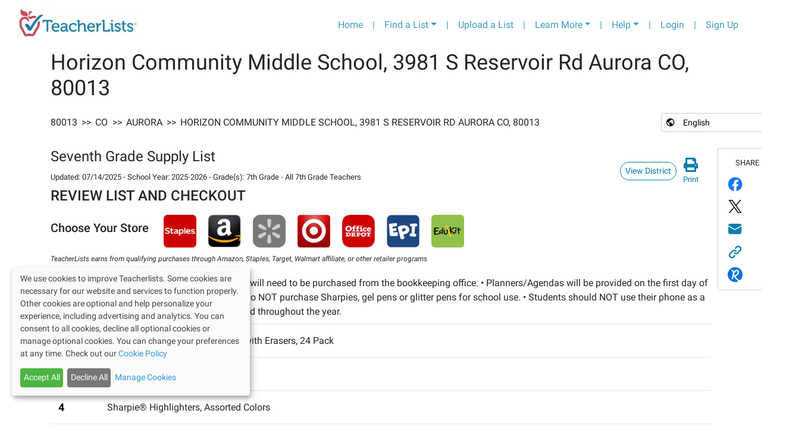

--- FILE ---
content_type: text/html; charset=utf-8
request_url: https://app.teacherlists.com/schools/10642-horizon-community-middle-school/2074788-seventh-grade-supply-list/all-7th-grade-teachers/supply-list
body_size: 14922
content:
<!DOCTYPE html><html lang="en"><head><link rel="preconnect" href="https://fonts.gstatic.com" crossorigin /><meta name="viewport" content="width=device-width"/><meta charSet="utf-8"/><meta name="google-site-verification" content="_LVZxo3Uj3p_tAeDdmvwM8WfA16P8wyY9iVH89j8PSE"/><style>svg:not(:root).svg-inline--fa {
  overflow: visible;
}

.svg-inline--fa {
  display: inline-block;
  font-size: inherit;
  height: 1em;
  overflow: visible;
  vertical-align: -0.125em;
}
.svg-inline--fa.fa-lg {
  vertical-align: -0.225em;
}
.svg-inline--fa.fa-w-1 {
  width: 0.0625em;
}
.svg-inline--fa.fa-w-2 {
  width: 0.125em;
}
.svg-inline--fa.fa-w-3 {
  width: 0.1875em;
}
.svg-inline--fa.fa-w-4 {
  width: 0.25em;
}
.svg-inline--fa.fa-w-5 {
  width: 0.3125em;
}
.svg-inline--fa.fa-w-6 {
  width: 0.375em;
}
.svg-inline--fa.fa-w-7 {
  width: 0.4375em;
}
.svg-inline--fa.fa-w-8 {
  width: 0.5em;
}
.svg-inline--fa.fa-w-9 {
  width: 0.5625em;
}
.svg-inline--fa.fa-w-10 {
  width: 0.625em;
}
.svg-inline--fa.fa-w-11 {
  width: 0.6875em;
}
.svg-inline--fa.fa-w-12 {
  width: 0.75em;
}
.svg-inline--fa.fa-w-13 {
  width: 0.8125em;
}
.svg-inline--fa.fa-w-14 {
  width: 0.875em;
}
.svg-inline--fa.fa-w-15 {
  width: 0.9375em;
}
.svg-inline--fa.fa-w-16 {
  width: 1em;
}
.svg-inline--fa.fa-w-17 {
  width: 1.0625em;
}
.svg-inline--fa.fa-w-18 {
  width: 1.125em;
}
.svg-inline--fa.fa-w-19 {
  width: 1.1875em;
}
.svg-inline--fa.fa-w-20 {
  width: 1.25em;
}
.svg-inline--fa.fa-pull-left {
  margin-right: 0.3em;
  width: auto;
}
.svg-inline--fa.fa-pull-right {
  margin-left: 0.3em;
  width: auto;
}
.svg-inline--fa.fa-border {
  height: 1.5em;
}
.svg-inline--fa.fa-li {
  width: 2em;
}
.svg-inline--fa.fa-fw {
  width: 1.25em;
}

.fa-layers svg.svg-inline--fa {
  bottom: 0;
  left: 0;
  margin: auto;
  position: absolute;
  right: 0;
  top: 0;
}

.fa-layers {
  display: inline-block;
  height: 1em;
  position: relative;
  text-align: center;
  vertical-align: -0.125em;
  width: 1em;
}
.fa-layers svg.svg-inline--fa {
  -webkit-transform-origin: center center;
          transform-origin: center center;
}

.fa-layers-counter, .fa-layers-text {
  display: inline-block;
  position: absolute;
  text-align: center;
}

.fa-layers-text {
  left: 50%;
  top: 50%;
  -webkit-transform: translate(-50%, -50%);
          transform: translate(-50%, -50%);
  -webkit-transform-origin: center center;
          transform-origin: center center;
}

.fa-layers-counter {
  background-color: #ff253a;
  border-radius: 1em;
  -webkit-box-sizing: border-box;
          box-sizing: border-box;
  color: #fff;
  height: 1.5em;
  line-height: 1;
  max-width: 5em;
  min-width: 1.5em;
  overflow: hidden;
  padding: 0.25em;
  right: 0;
  text-overflow: ellipsis;
  top: 0;
  -webkit-transform: scale(0.25);
          transform: scale(0.25);
  -webkit-transform-origin: top right;
          transform-origin: top right;
}

.fa-layers-bottom-right {
  bottom: 0;
  right: 0;
  top: auto;
  -webkit-transform: scale(0.25);
          transform: scale(0.25);
  -webkit-transform-origin: bottom right;
          transform-origin: bottom right;
}

.fa-layers-bottom-left {
  bottom: 0;
  left: 0;
  right: auto;
  top: auto;
  -webkit-transform: scale(0.25);
          transform: scale(0.25);
  -webkit-transform-origin: bottom left;
          transform-origin: bottom left;
}

.fa-layers-top-right {
  right: 0;
  top: 0;
  -webkit-transform: scale(0.25);
          transform: scale(0.25);
  -webkit-transform-origin: top right;
          transform-origin: top right;
}

.fa-layers-top-left {
  left: 0;
  right: auto;
  top: 0;
  -webkit-transform: scale(0.25);
          transform: scale(0.25);
  -webkit-transform-origin: top left;
          transform-origin: top left;
}

.fa-lg {
  font-size: 1.3333333333em;
  line-height: 0.75em;
  vertical-align: -0.0667em;
}

.fa-xs {
  font-size: 0.75em;
}

.fa-sm {
  font-size: 0.875em;
}

.fa-1x {
  font-size: 1em;
}

.fa-2x {
  font-size: 2em;
}

.fa-3x {
  font-size: 3em;
}

.fa-4x {
  font-size: 4em;
}

.fa-5x {
  font-size: 5em;
}

.fa-6x {
  font-size: 6em;
}

.fa-7x {
  font-size: 7em;
}

.fa-8x {
  font-size: 8em;
}

.fa-9x {
  font-size: 9em;
}

.fa-10x {
  font-size: 10em;
}

.fa-fw {
  text-align: center;
  width: 1.25em;
}

.fa-ul {
  list-style-type: none;
  margin-left: 2.5em;
  padding-left: 0;
}
.fa-ul &gt; li {
  position: relative;
}

.fa-li {
  left: -2em;
  position: absolute;
  text-align: center;
  width: 2em;
  line-height: inherit;
}

.fa-border {
  border: solid 0.08em #eee;
  border-radius: 0.1em;
  padding: 0.2em 0.25em 0.15em;
}

.fa-pull-left {
  float: left;
}

.fa-pull-right {
  float: right;
}

.fa.fa-pull-left,
.fas.fa-pull-left,
.far.fa-pull-left,
.fal.fa-pull-left,
.fab.fa-pull-left {
  margin-right: 0.3em;
}
.fa.fa-pull-right,
.fas.fa-pull-right,
.far.fa-pull-right,
.fal.fa-pull-right,
.fab.fa-pull-right {
  margin-left: 0.3em;
}

.fa-spin {
  -webkit-animation: fa-spin 2s infinite linear;
          animation: fa-spin 2s infinite linear;
}

.fa-pulse {
  -webkit-animation: fa-spin 1s infinite steps(8);
          animation: fa-spin 1s infinite steps(8);
}

@-webkit-keyframes fa-spin {
  0% {
    -webkit-transform: rotate(0deg);
            transform: rotate(0deg);
  }
  100% {
    -webkit-transform: rotate(360deg);
            transform: rotate(360deg);
  }
}

@keyframes fa-spin {
  0% {
    -webkit-transform: rotate(0deg);
            transform: rotate(0deg);
  }
  100% {
    -webkit-transform: rotate(360deg);
            transform: rotate(360deg);
  }
}
.fa-rotate-90 {
  -ms-filter: &quot;progid:DXImageTransform.Microsoft.BasicImage(rotation=1)&quot;;
  -webkit-transform: rotate(90deg);
          transform: rotate(90deg);
}

.fa-rotate-180 {
  -ms-filter: &quot;progid:DXImageTransform.Microsoft.BasicImage(rotation=2)&quot;;
  -webkit-transform: rotate(180deg);
          transform: rotate(180deg);
}

.fa-rotate-270 {
  -ms-filter: &quot;progid:DXImageTransform.Microsoft.BasicImage(rotation=3)&quot;;
  -webkit-transform: rotate(270deg);
          transform: rotate(270deg);
}

.fa-flip-horizontal {
  -ms-filter: &quot;progid:DXImageTransform.Microsoft.BasicImage(rotation=0, mirror=1)&quot;;
  -webkit-transform: scale(-1, 1);
          transform: scale(-1, 1);
}

.fa-flip-vertical {
  -ms-filter: &quot;progid:DXImageTransform.Microsoft.BasicImage(rotation=2, mirror=1)&quot;;
  -webkit-transform: scale(1, -1);
          transform: scale(1, -1);
}

.fa-flip-both, .fa-flip-horizontal.fa-flip-vertical {
  -ms-filter: &quot;progid:DXImageTransform.Microsoft.BasicImage(rotation=2, mirror=1)&quot;;
  -webkit-transform: scale(-1, -1);
          transform: scale(-1, -1);
}

:root .fa-rotate-90,
:root .fa-rotate-180,
:root .fa-rotate-270,
:root .fa-flip-horizontal,
:root .fa-flip-vertical,
:root .fa-flip-both {
  -webkit-filter: none;
          filter: none;
}

.fa-stack {
  display: inline-block;
  height: 2em;
  position: relative;
  width: 2.5em;
}

.fa-stack-1x,
.fa-stack-2x {
  bottom: 0;
  left: 0;
  margin: auto;
  position: absolute;
  right: 0;
  top: 0;
}

.svg-inline--fa.fa-stack-1x {
  height: 1em;
  width: 1.25em;
}
.svg-inline--fa.fa-stack-2x {
  height: 2em;
  width: 2.5em;
}

.fa-inverse {
  color: #fff;
}

.sr-only {
  border: 0;
  clip: rect(0, 0, 0, 0);
  height: 1px;
  margin: -1px;
  overflow: hidden;
  padding: 0;
  position: absolute;
  width: 1px;
}

.sr-only-focusable:active, .sr-only-focusable:focus {
  clip: auto;
  height: auto;
  margin: 0;
  overflow: visible;
  position: static;
  width: auto;
}

.svg-inline--fa .fa-primary {
  fill: var(--fa-primary-color, currentColor);
  opacity: 1;
  opacity: var(--fa-primary-opacity, 1);
}

.svg-inline--fa .fa-secondary {
  fill: var(--fa-secondary-color, currentColor);
  opacity: 0.4;
  opacity: var(--fa-secondary-opacity, 0.4);
}

.svg-inline--fa.fa-swap-opacity .fa-primary {
  opacity: 0.4;
  opacity: var(--fa-secondary-opacity, 0.4);
}

.svg-inline--fa.fa-swap-opacity .fa-secondary {
  opacity: 1;
  opacity: var(--fa-primary-opacity, 1);
}

.svg-inline--fa mask .fa-primary,
.svg-inline--fa mask .fa-secondary {
  fill: black;
}

.fad.fa-inverse {
  color: #fff;
}</style><link rel="preconnect" href="https://fonts.gstatic.com"/><link rel="stylesheet" data-href="https://fonts.googleapis.com/css2?family=Lato:wght@400;700&amp;display=swap" data-optimized-fonts="true"/><link rel="stylesheet" href="/css/roboto/v20/app/roboto.css"/><script>(function(w,d,s,l,i){w[l]=w[l]||[];w[l].push({'gtm.start':
                new Date().getTime(),event:'gtm.js'});var f=d.getElementsByTagName(s)[0],
                j=d.createElement(s),dl=l!='dataLayer'?'&l='+l:'';j.async=true;j.src=
                'https://www.googletagmanager.com/gtm.js?id='+i+dl;f.parentNode.insertBefore(j,f);
                })(window,document,'script','dataLayer','GTM-T4PK7SR');</script><script type="text/javascript" src="//cdn-4.convertexperiments.com/js/10041356-10041423.js"></script><link rel="preconnect" href="https://fonts.googleapis.com"/><link rel="preconnect" href="https://fonts.gstatic.com"/><link rel="stylesheet" data-href="https://fonts.googleapis.com/css2?family=Bree+Serif&amp;display=swap" data-optimized-fonts="true"/><title>Seventh Grade Supply List, 2025-2026 | Horizon Community Middle School, Aurora | TeacherLists</title><script type="application/ld+json">{"@context":"https://schema.org","@type":"Article","datePublished":"2019-07-16T23:55:26.000Z","author":{"@type":"Thing","name":"Official school supply lists from Horizon Community Middle School, Aurora, CO","url":"https://app.teacherlists.com/schools/10642-horizon-community-middle-school"},"mainEntityOfPage":{"@type":"ItemList","numberOfItems":22,"itemListElement":[{"@type":"ListItem","position":1,"item":{"name":"Paper Mate® #2 Woodcase Pencils with Erasers, 24 Pack"}},{"@type":"ListItem","position":2,"item":{"name":"Paper Mate® Pens, Blue or Black"}},{"@type":"ListItem","position":3,"item":{"name":"Sharpie® Highlighters, Assorted Colors"}},{"@type":"ListItem","position":4,"item":{"name":"Crayola® Colored Pencils, Box(es)"}},{"@type":"ListItem","position":5,"item":{"name":"Elmer's® Glue Stick"}},{"@type":"ListItem","position":6,"item":{"name":"Scissors"}},{"@type":"ListItem","position":7,"item":{"name":"Crayola® Washable Markers, Box(es)"}},{"@type":"ListItem","position":8,"item":{"name":"Package(s) of Post-it® Notes, 3\" x 3\""}},{"@type":"ListItem","position":9,"item":{"name":"Ruler 12\" Standard/Metric"}},{"@type":"ListItem","position":10,"item":{"name":"Protractor"}},{"@type":"ListItem","position":11,"item":{"name":"3\" 3-Ring Binder"}},{"@type":"ListItem","position":12,"item":{"name":"Tab Page Dividers, 10 Pack"}},{"@type":"ListItem","position":13,"item":{"name":"Package(s) of Five Star® Reinforced Filler Paper, Wide Ruled, 3 Hole Punched, w/ FREE Study App"}},{"@type":"ListItem","position":14,"item":{"name":"Mead® Five Star® Pocket Folders"}},{"@type":"ListItem","position":15,"item":{"name":"Mead® Five Star® Spiral Notebook, Wide Ruled, 1 Subject, w/ FREE Study App"}},{"@type":"ListItem","position":16,"item":{"name":"Mead® Five Star® Spiral Notebook, Wide Ruled, 3 Subjects, w/ FREE Study App"}},{"@type":"ListItem","position":17,"item":{"name":"Mead® Five Star® Composition Notebook, Wide Ruled, w/ FREE Study App"}},{"@type":"ListItem","position":18,"item":{"name":"Pencil Bag/Pouch"}},{"@type":"ListItem","position":19,"item":{"name":"Box(es) of Kleenex® Brand Facial Tissues"}},{"@type":"ListItem","position":20,"item":{"name":"Clorox Disinfecting Wipes (bleach free), Canister(s)"}},{"@type":"ListItem","position":21,"item":{"name":"Headphones "}},{"@type":"ListItem","position":22,"item":{"name":"Calculator - Basic Functions"}}]},"description":"Horizon Community Middle School Seventh Grade Supply List 2025 is ready to shop! Order online with easy, one-click shopping from major retailers or view the supply list here.","headline":"Seventh Grade Supply List, 2025-2026 | Horizon Community Middle School, Aurora | TeacherLists","breadcrumb":{"@type":"BreadcrumbList","name":"Browsing Breadcrumbs","itemListElement":[{"@type":"ListItem","position":2,"item":{"@id":"https://app.teacherlists.com/search/zip/80013","name":"80013"}},{"@type":"ListItem","position":3,"item":{"@id":"https://app.teacherlists.com/browse/state/CO","name":"CO"}},{"@type":"ListItem","position":4,"item":{"@id":"https://app.teacherlists.com/browse/city/Aurora/CO","name":"Aurora"}},{"@type":"ListItem","position":5,"item":{"@id":"https://app.teacherlists.com/schools/10642-horizon-community-middle-school","name":"Horizon Community Middle School, 3981 S Reservoir Rd Aurora CO, 80013"}}]},"dateModified":"2025-07-14T14:15:00.000Z"}</script><meta property="og:title" content="Seventh Grade Supply List, 2025-2026 | Horizon Community Middle School, Aurora | TeacherLists"/><meta property="og:image" content="https://www.teacherlists.com/content/files/2024/02/0224-tl-logo-fb-share.png"/><meta name="description" content="Horizon Community Middle School Seventh Grade Supply List 2025 is ready to shop! Order online with easy, one-click shopping from major retailers or view the supply list here."/><meta property="og:description" content="Horizon Community Middle School Seventh Grade Supply List 2025 is ready to shop! Order online with easy, one-click shopping from major retailers or view the supply list here."/><link rel="icon" href="/favicon.ico"/><link rel="icon" media="print" href="/public/css/print.scss"/><meta name="next-head-count" content="20"/><link rel="preload" href="/_next/static/css/f523c7482ceaf4efb554.css" as="style"/><link rel="stylesheet" href="/_next/static/css/f523c7482ceaf4efb554.css" data-n-g=""/><link rel="preload" href="/_next/static/css/d76a9c6a1479fd8c5cc1.css" as="style"/><link rel="stylesheet" href="/_next/static/css/d76a9c6a1479fd8c5cc1.css" data-n-p=""/><link rel="preload" href="/_next/static/css/c6d005cf8729e4e39b85.css" as="style"/><link rel="stylesheet" href="/_next/static/css/c6d005cf8729e4e39b85.css" data-n-p=""/><noscript data-n-css=""></noscript><script defer="" nomodule="" src="/_next/static/chunks/polyfills-a40ef1678bae11e696dba45124eadd70.js"></script><script src="/_next/static/chunks/webpack-817316fd481a0ae08e7a.js" defer=""></script><script src="/_next/static/chunks/framework-3ac77f2d8a20b7f32dfb.js" defer=""></script><script src="/_next/static/chunks/main-61fd53e2b95ee4b75e19.js" defer=""></script><script src="/_next/static/chunks/pages/_app-b20fc70387e485f07966.js" defer=""></script><script src="/_next/static/chunks/75fc9c18-8f00fb9171b401c5fc69.js" defer=""></script><script src="/_next/static/chunks/9814-ea4b685988fff0c7c8bf.js" defer=""></script><script src="/_next/static/chunks/6653-86151e80aaf7cffe5909.js" defer=""></script><script src="/_next/static/chunks/2661-aabc0b617d2f04123ca2.js" defer=""></script><script src="/_next/static/chunks/2083-87f24b84fd078325e263.js" defer=""></script><script src="/_next/static/chunks/7227-969c0c345cf60b9b8d51.js" defer=""></script><script src="/_next/static/chunks/5677-6710a338463a2b85d393.js" defer=""></script><script src="/_next/static/chunks/2479-caa3b30ecccad1fb753d.js" defer=""></script><script src="/_next/static/chunks/pages/schools/%5BschoolSlug%5D/%5BlistSlug%5D/%5BclassroomSlug%5D/supply-list-b5e6bb1884866e8d2015.js" defer=""></script><script src="/_next/static/C1Nki4yq8qDbHvD-h8fmR/_buildManifest.js" defer=""></script><script src="/_next/static/C1Nki4yq8qDbHvD-h8fmR/_ssgManifest.js" defer=""></script><style data-href="https://fonts.googleapis.com/css2?family=Lato:wght@400;700&display=swap">@font-face{font-family:'Lato';font-style:normal;font-weight:400;font-display:swap;src:url(https://fonts.gstatic.com/l/font?kit=S6uyw4BMUTPHvxo&skey=2d58b92a99e1c086&v=v25) format('woff')}@font-face{font-family:'Lato';font-style:normal;font-weight:700;font-display:swap;src:url(https://fonts.gstatic.com/l/font?kit=S6u9w4BMUTPHh6UVeww&skey=3480a19627739c0d&v=v25) format('woff')}@font-face{font-family:'Lato';font-style:normal;font-weight:400;font-display:swap;src:url(https://fonts.gstatic.com/s/lato/v25/S6uyw4BMUTPHjxAwXiWtFCfQ7A.woff2) format('woff2');unicode-range:U+0100-02BA,U+02BD-02C5,U+02C7-02CC,U+02CE-02D7,U+02DD-02FF,U+0304,U+0308,U+0329,U+1D00-1DBF,U+1E00-1E9F,U+1EF2-1EFF,U+2020,U+20A0-20AB,U+20AD-20C0,U+2113,U+2C60-2C7F,U+A720-A7FF}@font-face{font-family:'Lato';font-style:normal;font-weight:400;font-display:swap;src:url(https://fonts.gstatic.com/s/lato/v25/S6uyw4BMUTPHjx4wXiWtFCc.woff2) format('woff2');unicode-range:U+0000-00FF,U+0131,U+0152-0153,U+02BB-02BC,U+02C6,U+02DA,U+02DC,U+0304,U+0308,U+0329,U+2000-206F,U+20AC,U+2122,U+2191,U+2193,U+2212,U+2215,U+FEFF,U+FFFD}@font-face{font-family:'Lato';font-style:normal;font-weight:700;font-display:swap;src:url(https://fonts.gstatic.com/s/lato/v25/S6u9w4BMUTPHh6UVSwaPGQ3q5d0N7w.woff2) format('woff2');unicode-range:U+0100-02BA,U+02BD-02C5,U+02C7-02CC,U+02CE-02D7,U+02DD-02FF,U+0304,U+0308,U+0329,U+1D00-1DBF,U+1E00-1E9F,U+1EF2-1EFF,U+2020,U+20A0-20AB,U+20AD-20C0,U+2113,U+2C60-2C7F,U+A720-A7FF}@font-face{font-family:'Lato';font-style:normal;font-weight:700;font-display:swap;src:url(https://fonts.gstatic.com/s/lato/v25/S6u9w4BMUTPHh6UVSwiPGQ3q5d0.woff2) format('woff2');unicode-range:U+0000-00FF,U+0131,U+0152-0153,U+02BB-02BC,U+02C6,U+02DA,U+02DC,U+0304,U+0308,U+0329,U+2000-206F,U+20AC,U+2122,U+2191,U+2193,U+2212,U+2215,U+FEFF,U+FFFD}</style><style data-href="https://fonts.googleapis.com/css2?family=Bree+Serif&display=swap">@font-face{font-family:'Bree Serif';font-style:normal;font-weight:400;font-display:swap;src:url(https://fonts.gstatic.com/l/font?kit=4UaHrEJCrhhnVA3DgluAx64&skey=31c3ad25dd3d74b0&v=v18) format('woff')}@font-face{font-family:'Bree Serif';font-style:normal;font-weight:400;font-display:swap;src:url(https://fonts.gstatic.com/s/breeserif/v18/4UaHrEJCrhhnVA3DgluA96Tp57F2IwN-Pw.woff2) format('woff2');unicode-range:U+0100-02BA,U+02BD-02C5,U+02C7-02CC,U+02CE-02D7,U+02DD-02FF,U+0304,U+0308,U+0329,U+1D00-1DBF,U+1E00-1E9F,U+1EF2-1EFF,U+2020,U+20A0-20AB,U+20AD-20C0,U+2113,U+2C60-2C7F,U+A720-A7FF}@font-face{font-family:'Bree Serif';font-style:normal;font-weight:400;font-display:swap;src:url(https://fonts.gstatic.com/s/breeserif/v18/4UaHrEJCrhhnVA3DgluA96rp57F2IwM.woff2) format('woff2');unicode-range:U+0000-00FF,U+0131,U+0152-0153,U+02BB-02BC,U+02C6,U+02DA,U+02DC,U+0304,U+0308,U+0329,U+2000-206F,U+20AC,U+2122,U+2191,U+2193,U+2212,U+2215,U+FEFF,U+FFFD}</style></head><body><div id="__next"><noscript><iframe src="https://www.googletagmanager.com/ns.html?id=GTM-T4PK7SR" height="0" width="0" style="display:none;visibility:hidden"></iframe></noscript><div class="container-fluid"><nav class="header_navbarContainer__2Ip2R navbar navbar-expand-lg navbar-light bg-light"><a href="https://www.teacherlists.com" class="navbar-brand"><div style="display:inline-block;max-width:100%;overflow:hidden;position:relative;box-sizing:border-box;margin:0"><div style="box-sizing:border-box;display:block;max-width:100%"><img style="max-width:100%;display:block;margin:0;border:none;padding:0" alt="" aria-hidden="true" src="[data-uri]"/></div><img alt="teacherlists-logo" src="[data-uri]" decoding="async" data-nimg="intrinsic" style="position:absolute;top:0;left:0;bottom:0;right:0;box-sizing:border-box;padding:0;border:none;margin:auto;display:block;width:0;height:0;min-width:100%;max-width:100%;min-height:100%;max-height:100%"/><noscript><img alt="teacherlists-logo" srcSet="/_next/image?url=%2FTL-logo.jpg&amp;w=256&amp;q=75 1x, /_next/image?url=%2FTL-logo.jpg&amp;w=640&amp;q=75 2x" src="/_next/image?url=%2FTL-logo.jpg&amp;w=640&amp;q=75" decoding="async" data-nimg="intrinsic" style="position:absolute;top:0;left:0;bottom:0;right:0;box-sizing:border-box;padding:0;border:none;margin:auto;display:block;width:0;height:0;min-width:100%;max-width:100%;min-height:100%;max-height:100%" loading="lazy"/></noscript></div></a><button aria-label="Toggle navigation" type="button" class="navbar-toggler"><span class="navbar-toggler-icon"></span></button><div class="collapse navbar-collapse"><ul class="ml-auto navbar-nav"><li class="nav-item"><a href="https://www.teacherlists.com" class="nav-link">Home</a></li><li class="d-none d-md-block nav-item"><a class="nav-link">|</a></li><li class="dropdown nav-item"><a aria-haspopup="true" href="#" class="dropdown-toggle nav-link" aria-expanded="false">Find a List</a><div tabindex="-1" role="menu" aria-hidden="true" class="header_tlFindAList__3-cWr dropdown-menu"><div class="FindAList_container__46aFt"><h5 class="text-center FindAList_header__ctpNG">Search by school name or zip code</h5><div class="row"><div class="col-sm-12 col-md-5"><style data-emotion="css 2b097c-container">.css-2b097c-container{position:relative;box-sizing:border-box;}</style><div class=" css-2b097c-container" id="find-a-list-state"><style data-emotion="css 7pg0cj-a11yText">.css-7pg0cj-a11yText{z-index:9999;border:0;clip:rect(1px, 1px, 1px, 1px);height:1px;width:1px;position:absolute;overflow:hidden;padding:0;white-space:nowrap;}</style><span aria-live="polite" aria-atomic="false" aria-relevant="additions text" class="css-7pg0cj-a11yText"></span><style data-emotion="css yk16xz-control">.css-yk16xz-control{-webkit-align-items:center;-webkit-box-align:center;-ms-flex-align:center;align-items:center;background-color:hsl(0, 0%, 100%);border-color:hsl(0, 0%, 80%);border-radius:4px;border-style:solid;border-width:1px;cursor:default;display:-webkit-box;display:-webkit-flex;display:-ms-flexbox;display:flex;-webkit-box-flex-wrap:wrap;-webkit-flex-wrap:wrap;-ms-flex-wrap:wrap;flex-wrap:wrap;-webkit-box-pack:justify;-webkit-justify-content:space-between;justify-content:space-between;min-height:38px;outline:0!important;position:relative;-webkit-transition:all 100ms;transition:all 100ms;box-sizing:border-box;}.css-yk16xz-control:hover{border-color:hsl(0, 0%, 70%);}</style><div class=" css-yk16xz-control"><style data-emotion="css 1hwfws3">.css-1hwfws3{-webkit-align-items:center;-webkit-box-align:center;-ms-flex-align:center;align-items:center;display:-webkit-box;display:-webkit-flex;display:-ms-flexbox;display:flex;-webkit-flex:1;-ms-flex:1;flex:1;-webkit-box-flex-wrap:wrap;-webkit-flex-wrap:wrap;-ms-flex-wrap:wrap;flex-wrap:wrap;padding:2px 8px;-webkit-overflow-scrolling:touch;position:relative;overflow:hidden;box-sizing:border-box;}</style><div class=" css-1hwfws3"><style data-emotion="css 1wa3eu0-placeholder">.css-1wa3eu0-placeholder{color:hsl(0, 0%, 50%);margin-left:2px;margin-right:2px;position:absolute;top:50%;-webkit-transform:translateY(-50%);-moz-transform:translateY(-50%);-ms-transform:translateY(-50%);transform:translateY(-50%);box-sizing:border-box;}</style><div class=" css-1wa3eu0-placeholder">Select a State</div><style data-emotion="css 1g6gooi">.css-1g6gooi{margin:2px;padding-bottom:2px;padding-top:2px;visibility:visible;color:hsl(0, 0%, 20%);box-sizing:border-box;}</style><div class="css-1g6gooi"><div class="" style="display:inline-block"><input type="text" autoCapitalize="none" autoComplete="off" autoCorrect="off" id="react-select-1007599-input" spellcheck="false" tabindex="0" value="" aria-autocomplete="list" style="box-sizing:content-box;width:1px;label:input;background:0;border:0;font-size:inherit;opacity:1;outline:0;padding:0;color:inherit"/><div style="position:absolute;top:0;left:0;visibility:hidden;height:0;overflow:scroll;white-space:pre"></div></div></div></div><style data-emotion="css 1wy0on6">.css-1wy0on6{-webkit-align-items:center;-webkit-box-align:center;-ms-flex-align:center;align-items:center;-webkit-align-self:stretch;-ms-flex-item-align:stretch;align-self:stretch;display:-webkit-box;display:-webkit-flex;display:-ms-flexbox;display:flex;-webkit-flex-shrink:0;-ms-flex-negative:0;flex-shrink:0;box-sizing:border-box;}</style><div class=" css-1wy0on6"><style data-emotion="css 1okebmr-indicatorSeparator">.css-1okebmr-indicatorSeparator{-webkit-align-self:stretch;-ms-flex-item-align:stretch;align-self:stretch;background-color:hsl(0, 0%, 80%);margin-bottom:8px;margin-top:8px;width:1px;box-sizing:border-box;}</style><span class=" css-1okebmr-indicatorSeparator"></span><style data-emotion="css tlfecz-indicatorContainer">.css-tlfecz-indicatorContainer{color:hsl(0, 0%, 80%);display:-webkit-box;display:-webkit-flex;display:-ms-flexbox;display:flex;padding:8px;-webkit-transition:color 150ms;transition:color 150ms;box-sizing:border-box;}.css-tlfecz-indicatorContainer:hover{color:hsl(0, 0%, 60%);}</style><div class=" css-tlfecz-indicatorContainer" aria-hidden="true"><style data-emotion="css 8mmkcg">.css-8mmkcg{display:inline-block;fill:currentColor;line-height:1;stroke:currentColor;stroke-width:0;}</style><svg height="20" width="20" viewBox="0 0 20 20" aria-hidden="true" focusable="false" class="css-8mmkcg"><path d="M4.516 7.548c0.436-0.446 1.043-0.481 1.576 0l3.908 3.747 3.908-3.747c0.533-0.481 1.141-0.446 1.574 0 0.436 0.445 0.408 1.197 0 1.615-0.406 0.418-4.695 4.502-4.695 4.502-0.217 0.223-0.502 0.335-0.787 0.335s-0.57-0.112-0.789-0.335c0 0-4.287-4.084-4.695-4.502s-0.436-1.17 0-1.615z"></path></svg></div></div></div></div></div><div class="col-sm-12 col-md-7"><div class="dropdown"><div data-toggle="dropdown" aria-expanded="false" aria-haspopup="true" class=""><div class="input-group"><input type="text" size="200" placeholder="School Name or Zip Code" value="" class="form-control" aria-invalid="false"/><div class="input-group-append"><button type="button" style="z-index:0" class="FindAList_inputGroupButton__2zs_0 btn btn-secondary"><svg aria-hidden="true" focusable="false" data-prefix="fas" data-icon="search" class="svg-inline--fa fa-search fa-w-16 " role="img" xmlns="http://www.w3.org/2000/svg" viewBox="0 0 512 512"><path fill="currentColor" d="M505 442.7L405.3 343c-4.5-4.5-10.6-7-17-7H372c27.6-35.3 44-79.7 44-128C416 93.1 322.9 0 208 0S0 93.1 0 208s93.1 208 208 208c48.3 0 92.7-16.4 128-44v16.3c0 6.4 2.5 12.5 7 17l99.7 99.7c9.4 9.4 24.6 9.4 33.9 0l28.3-28.3c9.4-9.4 9.4-24.6.1-34zM208 336c-70.7 0-128-57.2-128-128 0-70.7 57.2-128 128-128 70.7 0 128 57.2 128 128 0 70.7-57.2 128-128 128z"></path></svg></button></div><div class="invalid-feedback"></div></div></div><div tabindex="-1" role="menu" style="max-height:20rem;overflow-y:auto;z-index:999" aria-hidden="true" class="dropdown-menu"></div></div></div></div><div class="text-center border-top mt-2 row"><div class="col"><a href="/browse">Browse Schools by State</a></div></div></div></div></li><li class="d-none d-md-block nav-item"><a class="nav-link">|</a></li><li class="nav-item"><a href="https://app.teacherlists.com/powerloader/" class="gtm-header-nav-uploadalist nav-link">Upload a List</a></li><li class="d-none d-md-block nav-item"><a class="nav-link">|</a></li><li class="dropdown nav-item"><a aria-haspopup="true" href="#" class="dropdown-toggle nav-link" aria-expanded="false">Learn More</a><div tabindex="-1" role="menu" aria-hidden="true" class="dropdown-menu dropdown-menu-right"><button type="button" tabindex="0" role="menuitem" class="dropdown-item"><a href="https://www.teacherlists.com/content/" class="nav-link">For School Districts</a></button><button type="button" tabindex="0" role="menuitem" class="dropdown-item"><a href="https://www.teacherlists.com/content/teachers/" class="nav-link">For Teachers</a></button><button type="button" tabindex="0" role="menuitem" class="dropdown-item"><a href="https://www.teacherlists.com/content/families/" class="nav-link">For Families</a></button><button type="button" tabindex="0" role="menuitem" class="dropdown-item"><a href="https://www.teacherlists.com/content/wishlist/" class="nav-link">About Wish Lists</a></button><button type="button" tabindex="0" role="menuitem" class="dropdown-item"><a href="https://app.teacherlists.com/quick-start-school-supply-lists" class="nav-link">Quick Start Supply Lists</a></button><button type="button" tabindex="0" role="menuitem" class="dropdown-item"><a href="https://www.teacherlists.com/content/sweepstakes/" class="nav-link">Sweepstakes and Promotions</a></button><button type="button" tabindex="0" role="menuitem" class="dropdown-item"><a href="https://www.teacherlists.com/blog/learning_library/" class="nav-link">Free Classroom Activities</a></button><button type="button" tabindex="0" role="menuitem" class="dropdown-item"><a href="https://www.teacherlists.com/content/teacher-discounts/" class="nav-link">Discounts for Teachers</a></button><button type="button" tabindex="0" role="menuitem" class="dropdown-item"><a href="https://www.teacherlists.com/content/video/" class="nav-link">Watch Our Video</a></button><button type="button" tabindex="0" role="menuitem" class="dropdown-item"><a href="https://www.teacherlists.com/content/supplyaclassroom/" class="nav-link">Donate to a Classroom in Need</a></button></div></li> <li class="d-none d-md-block nav-item"><div class="nav-link">|</div></li><li class="dropdown nav-item"><a aria-haspopup="true" href="#" class="dropdown-toggle nav-link" aria-expanded="false">Help</a><div tabindex="-1" role="menu" aria-hidden="true" class="dropdown-menu dropdown-menu-right"><button type="button" tabindex="0" role="menuitem" class="dropdown-item"><a href="https://www.teacherlists.com/content/faq-schools/" class="nav-link">FAQs</a></button><button type="button" tabindex="0" role="menuitem" class="dropdown-item"><a href="https://www.teacherlists.com/content/faq-schools/" class="nav-link">Getting Started</a></button><button type="button" tabindex="0" role="menuitem" class="dropdown-item"><a href="https://app.teacherlists.com/quick-start-school-supply-lists" class="nav-link">Quick Start Supply Lists</a></button><button type="button" tabindex="0" role="menuitem" class="dropdown-item"><a href="https://www.teacherlists.com/content/faq-schools/#how-to&#x27;s-for-schools--teachers" class="nav-link">How-To&#x27;s for Schools</a></button><button type="button" tabindex="0" role="menuitem" class="dropdown-item"><a href="https://www.teacherlists.com/content/faq-schools/#how-to&#x27;s-for-parents" class="nav-link">How-To&#x27;s for Parents</a></button><button type="button" tabindex="0" role="menuitem" class="dropdown-item"><a target="_blank" rel="noreferrer" href="https://www.teacherlists.com/content/contactus/" class="nav-link">Contact Us</a></button></div></li> <li class="d-none d-md-block nav-item"><div class="nav-link">|</div></li><li class="nav-item"><a href="/login" class="nav-link">Login</a></li><li class="d-none d-md-block nav-item"><div class="nav-link">|</div></li><li class="nav-item"><a href="/users/create" class="nav-link">Sign Up</a></li></ul></div></nav></div><div class="container-lg"><div class="text-center my-5"><div role="status" class="spinner-border text-primary"><span class="sr-only">Loading...</span></div></div> </div><div class="TLToTop_btnTotop__W-Jp2 TLToTop_posRight__1D8OG"><svg aria-hidden="true" focusable="false" data-prefix="fas" data-icon="arrow-circle-up" class="svg-inline--fa fa-arrow-circle-up fa-w-16 TLToTop_topIconHide__1LZ8K" role="img" xmlns="http://www.w3.org/2000/svg" viewBox="0 0 512 512"><path fill="currentColor" d="M8 256C8 119 119 8 256 8s248 111 248 248-111 248-248 248S8 393 8 256zm143.6 28.9l72.4-75.5V392c0 13.3 10.7 24 24 24h16c13.3 0 24-10.7 24-24V209.4l72.4 75.5c9.3 9.7 24.8 9.9 34.3.4l10.9-11c9.4-9.4 9.4-24.6 0-33.9L273 107.7c-9.4-9.4-24.6-9.4-33.9 0L106.3 240.4c-9.4 9.4-9.4 24.6 0 33.9l10.9 11c9.6 9.5 25.1 9.3 34.4-.4z"></path></svg></div><script type="text/javascript" id="hs-script-loader" async="" defer="" src="//js.hs-scripts.com/5659842.js"></script><div class="footer_footer__2j_Fr"><div class="container"><div class="row footer_footerLinks__PR-M7 mt-3"><div class="col-6 col-md-3 order-1 footer_footerSectionPadding__lWgb9 pl-0"><div class="footer_footerCategoryText__3d1vc">Learn More:</div><ul class="p-0"><li class="p-0"><a class="footer_footerLinkText__2GUmB" href="https://www.teacherlists.com/content/schools-districts/">For School Districts</a></li><li class="p-0"><a class="footer_footerLinkText__2GUmB" href="https://www.teacherlists.com/content/teachers/">For Teachers</a></li><li class="p-0"><a class="footer_footerLinkText__2GUmB" href="https://www.teacherlists.com/content/families/">For Families</a></li><li class="p-0"><a class="footer_footerLinkText__2GUmB" href="https://www.teacherlists.com/content/wishlist/">About Wish Lists</a></li><li class="p-0"><a class="footer_footerLinkText__2GUmB" href="https://app.teacherlists.com/quick-start-school-supply-lists">Quick Start Supply Lists</a></li><li class="p-0"><a class="footer_footerLinkText__2GUmB" href="https://www.teacherlists.com/content/sweepstakes/">Sweepstakes and Promotions</a></li><li class="p-0"><a class="footer_footerLinkText__2GUmB" href="https://www.teacherlists.com/blog/learning_library/">Free Classroom Activities</a></li><li class="p-0"><a class="footer_footerLinkText__2GUmB" href="https://www.teacherlists.com/content/teacher-discounts/">Discounts for Teachers</a></li><li class="p-0"><a class="footer_footerLinkText__2GUmB" href="https://www.teacherlists.com/content/supplyaclassroom/">Donate to a Classroom in Need</a></li><li class="p-0"><a class="footer_footerLinkText__2GUmB" href="https://www.teacherlists.com/content/video/">Watch our Video</a></li></ul></div><div class="col-12 col-md-2 order-3 order-md-2 className={styles.footerCategoryText} pl-0"><div class="footer_footerCategoryText__3d1vc">Help:</div><ul class="p-0"><li class="p-0"><a class="footer_footerLinkText__2GUmB" href="https://www.teacherlists.com/content/faq-schools/">FAQs</a></li><li class="p-0"><a class="footer_footerLinkText__2GUmB" href="https://www.teacherlists.com/content/faq-schools/">Getting Started</a></li><li class="p-0"><a class="footer_footerLinkText__2GUmB" href="https://app.teacherlists.com/quick-start-school-supply-lists">Quick Start Supply Lists</a></li><li class="p-0"><a class="footer_footerLinkText__2GUmB" href="https://www.teacherlists.com/content/faq-schools/#how-to&#x27;s-for-schools--teachers">How-To&#x27;s for Schools</a></li><li class="p-0"><a class="footer_footerLinkText__2GUmB" href="https://www.teacherlists.com/content/faq-schools/#how-to&#x27;s-for-parents">How-To&#x27;s for Parents</a></li><li class="p-0"><a target="_blank" rel="noreferrer" class="footer_footerLinkText__2GUmB" href="https://www.teacherlists.com/content/contactus/">Contact Us</a></li></ul></div><div class="col-12 col-md-2 order-4 order-md-3 className={styles.footerCategoryText} pl-0"><div class="footer_footerCategoryText__3d1vc">Partner with us:</div><ul class="p-0"><li class="p-0"><a class="footer_footerLinkText__2GUmB" href="https://www.teacherlists.com/content/edtech/">EdTech Providers</a></li><li class="p-0"><a class="footer_footerLinkText__2GUmB" href="https://www.teacherlists.com/content/retailer/">Retailers</a></li><li class="p-0"><a class="footer_footerLinkText__2GUmB" href="https://www.teacherlists.com/content/brands/">Brands</a></li></ul></div><div class="col-12 col-md-2 order-3 order-md-4 className={styles.footerCategoryText} pl-0"><div class="footer_footerCategoryText__3d1vc">Company:</div><ul class="p-0"><li class="p-0"><a class="footer_footerLinkText__2GUmB" href="https://www.teacherlists.com/content/about-us/">Our Story</a></li><li class="p-0"><a class="footer_footerLinkText__2GUmB" href="https://www.teacherlists.com/blog/teacherlists-in-the-news/">In the News</a></li><li class="p-0"><a class="footer_footerLinkText__2GUmB" href="https://www.teacherlists.com/content/partners/">Our Partners</a></li><li class="p-0"><a class="footer_footerLinkText__2GUmB" href="https://www.teacherlists.com/blog/">Our Blog</a></li></ul></div><div class="col-6 col-md-3 order-2 order-md-last footer_footerSectionPadding__lWgb9 pl-0"><div class="footer_footerCategoryText__3d1vc">Partners:</div><ul class="p-0 footer_imageUl__amrRb"><li class="p-0 my-3"><img height="28px" width="120px" loading="lazy" src="/0319-tl-footer-ptotoday-logo.png" alt="PTOToday Logo"/></li><li class="p-0 my-3"><img height="66px" width="120px" loading="lazy" src="/0319-tl-footer-kinf-logo.png" alt="Kids in Need Foundation Logo"/></li><li class="p-0 my-3"><a href="https://www.teacherlists.com/accessibility" title="Promet - Web Accessibility Under Review"><img height="54px" width="120px" loading="lazy" src="/0319-tl-footer-promet-logo.png" alt="Promet - Web Accessibility Under Review"/></a></li></ul></div></div><div class="footer_footerLinks__PR-M7 row"><div class="footer_footerCopy__hunYu col-12 col-md-3 pl-0"><p class="footer_copyrightMargin__xqZxB footer_bottomText__3DaEX">©<!-- -->2026<!-- --> School Family Media. All rights reserved</p></div><div class="col-12 col-md-9 text-left pl-0"><a class="footer_footerCopy__hunYu footer_bottomText__3DaEX footer_bottomLink__JqzSA" target="_blank" rel="noreferrer" href="https://schoolfamilymedia.com/privacy-policy/?__hstc=236234654.165769047ed1b306d88d7130c1e58e2f.1708540682417.1712682764514.1712751890155.92&amp;__hssc=236234654.2.1712751890155&amp;__hsfp=1186769331">Privacy Policy</a> <span class="mx-2">|</span> <a class="footer_footerCopy__hunYu footer_bottomText__3DaEX footer_bottomLink__JqzSA" target="_blank" rel="noreferrer" href="https://schoolfamilymedia.com/text-messaging-terms-conditions/">Text Messaging Terms &amp; Conditions</a> <span class="mx-2">|</span> <a class="footer_footerCopy__hunYu footer_bottomText__3DaEX footer_bottomLink__JqzSA" target="_blank" rel="noreferrer" href="https://schoolfamilymedia.com/terms-of-sale-for-services-and-products-2024/">Terms of Sale</a> <span class="mx-2">|</span> <a class="footer_footerCopy__hunYu footer_bottomText__3DaEX footer_bottomLink__JqzSA" target="_blank" rel="noreferrer" href="https://schoolfamilymedia.com/website-terms-of-use-2024/">Terms of Use</a> <span class="mx-2">|</span> <a class="footer_footerCopy__hunYu footer_bottomText__3DaEX footer_bottomLink__JqzSA" target="_blank" rel="noreferrer" href="https://schoolfamilymedia.com/cookie-policy/">Cookie Policy</a> </div><div class="col-12 col-md-9 text-left pl-0 mb-2"><a class="footer_footerCopy__hunYu footer_bottomText__3DaEX footer_bottomLink__JqzSA" target="_blank" rel="noreferrer" href="https://schoolfamilymedia.com/ccpa-privacy-notice/">Privacy Policy for California Residents</a> <span class="mx-2">|</span> <a class="footer_footerCopy__hunYu  footer_bottomText__3DaEX footer_bottomLink__JqzSA" target="_blank" rel="noreferrer" href="https://schoolfamilymedia.com/personal-information/">California Residents Only—Do Not Sell My Personal Info</a><span class="mx-2">|</span> <a class="footer_footerCopy__hunYu footer_bottomText__3DaEX footer_bottomLink__JqzSA" target="_blank" rel="noreferrer" href="https://schoolfamilymedia.com/state-privacy-policies/">State Privacy Policies</a> </div><div class="footer_footerCopy__hunYu col-12 pl-0"><p class="footer_copyrightMargin__xqZxB footer_bottomText__3DaEX">The Bullseye Design and Target are registered trademarks of Target Brands, Inc. Walmart SM is a service mark of Wal-Mart.com USA, LLC and Wal-Mart Stores, Inc. Amazon is a registered trademark of Amazon Inc. Staples is a registered trademark of Staples, Inc. or its subsidiaries.</p></div></div></div></div></div><script id="__NEXT_DATA__" type="application/json">{"props":{"pageProps":{"list":{"grade_levels":[{"7":"7th Grade"}],"id":2074788,"list_name":"Seventh Grade Supply List","classrooms":13,"classrooms_known":"1","list_type":"supply","school_year":"2025-2026","school_year_modified":"2025-03-17T13:25:43.000Z","description":"If your student is taking P.E., a t-shirt and a lock will need to be purchased from the bookkeeping office.\n• Planners/Agendas will be provided on the first day of school. Please do NOT purchase one.\n• Please do NOT purchase Sharpies, gel pens or glitter pens for school use.\n• Students should NOT use their phone as a calculator.\n• Supplies may need to be replenished throughout the year.","disclaimer":"Math 7/8 a Scientific Calculator","created":"2019-07-16T23:55:26.000Z","modified":"2025-07-14T14:15:00.000Z","deleted":null,"entry_method":"internal-connected","retail_note":null,"quarantine_list":false,"status":true,"evergreen":true,"publish_date":null,"ai_list_confidence":null,"ai_list_uuid":null,"list_upload":null,"translation":null,"user":{"name":"Melissa Myers (mmyers17@cherrycreekschools.org)","id":162358,"email":"mmyers17@cherrycreekschools.org","salutation":null,"first_name":"Melissa","last_name":"Myers","user_type":"list-manager"},"creator":{"name":"Vigneshkumar R (vigneshk.r@informationevolution.com)","id":152579,"email":"vigneshk.r@informationevolution.com","salutation":"","first_name":"Vigneshkumar","last_name":"R","user_type":"admin"},"school":{"id":10642,"name":"Horizon Community Middle School","address_1":"3981 S Reservoir Rd","address_2":null,"city":"Aurora","state":"CO","zip":"80013","district_id":1000203337,"website":"www.hcms.ccsd.k12.co.us/","nces_id":"080291001328","school_admins":[],"school_info":{"id":38064,"supply_list_url":"https://www.cherrycreekschools.org/cms/lib/CO50000184/Centricity/ModuleInstance/8196/6th%20Grade%20Supply%20List.pdf","original_file_url":"https://www.cherrycreekschools.org/horizon"}},"classroom":{"id":2072626,"school_id":10642,"district_id":0,"class_name":"All 7th Grade Teachers","modified":"2019-07-16T23:55:26.000Z","grade_levels":[{"id":3884527,"grade_levels_id":7,"classrooms_id":2072626,"created":"2019-07-16T23:55:26.000Z","grade_level":{"id":7,"name":"7th Grade","created":"2013-10-29T12:46:50.000Z","modified":null}}]},"details":[{"id":31027782,"item_name":"Paper Mate® Woodcase Pencils with Erasers, 24 Pack","brand_id":25,"quantity":2,"item_qualifier_id":null,"memo":"","calculated_qty":2,"ordering":0,"ai_item_uuid":null,"ai_item_confidence":null,"pledge":[],"item_qualifier":null,"item":{"id":2853,"item_name":"Paper Mate® #2 Woodcase Pencils with Erasers, 24 Pack","brand_id":25,"sponsor_level":3,"upc1":"1","upc2":"","upc3":"","upc1_qty":1,"upc2_qty":null,"upc3_qty":null,"item_qty_desc":"","item_tlc":"","orderable":true,"otherItemOptions":null,"translation":{"created":"2019-04-23 01:10:58","updated":"2021-03-18 05:01:37","id":11980,"item_id":2853,"lang":"es","item_name":"Paper Mate® Lápiz de madera con borrador, paquete de 12","needs_review":false},"client_upc":[{"id":22320,"item_id":2853,"client_id":11,"upc2":"B088SQMWJ8","upc3":null,"upc2_qty":1,"upc3_qty":0,"modified":"2021-06-25T17:27:31.000Z","client_grade_upcs":[]}],"alternative":null,"unsponsored_alternative":{"id":1995,"item_name":"Box(es) of #2 Pencils","brand_id":null,"sponsor_level":0,"upc1":"0007206713924","upc2":"71928316267","upc3":null,"upc1_qty":1,"upc2_qty":1,"upc3_qty":0,"item_qty_desc":"","item_tlc":"c","orderable":true}}},{"id":31027783,"item_name":"Paper Mate® Pens, Blue or Black","brand_id":25,"quantity":1,"item_qualifier_id":null,"memo":"","calculated_qty":1,"ordering":1,"ai_item_uuid":null,"ai_item_confidence":null,"pledge":[],"item_qualifier":null,"item":{"id":2389,"item_name":"Paper Mate® Pens, Blue or Black","brand_id":25,"sponsor_level":3,"upc1":"0","upc2":"","upc3":"","upc1_qty":1,"upc2_qty":null,"upc3_qty":null,"item_qty_desc":"","item_tlc":"","orderable":true,"otherItemOptions":null,"translation":{"created":"2019-04-23 01:10:58","updated":"2021-03-18 05:01:37","id":11969,"item_id":2389,"lang":"es","item_name":"Paper Mate® Bolígrafos, negros o azules","needs_review":false},"client_upc":[{"id":14441,"item_id":2389,"client_id":11,"upc2":"B01EB4IING","upc3":null,"upc2_qty":12,"upc3_qty":0,"modified":"2023-10-11T18:56:30.000Z","client_grade_upcs":[]}],"alternative":null,"unsponsored_alternative":{"id":117,"item_name":"Pens","brand_id":null,"sponsor_level":0,"upc1":"070330201231","upc2":"070330201231","upc3":"","upc1_qty":10,"upc2_qty":null,"upc3_qty":null,"item_qty_desc":"%d pack","item_tlc":"c","orderable":true}}},{"id":31027784,"item_name":"Sharpie® Highlighters, Assorted Colors","brand_id":20,"quantity":4,"item_qualifier_id":null,"memo":"","calculated_qty":1,"ordering":2,"ai_item_uuid":null,"ai_item_confidence":null,"pledge":[],"item_qualifier":null,"item":{"id":2420,"item_name":"Sharpie® Highlighters, Assorted Colors","brand_id":20,"sponsor_level":3,"upc1":"071641042896","upc2":"","upc3":"","upc1_qty":5,"upc2_qty":null,"upc3_qty":null,"item_qty_desc":"","item_tlc":"0","orderable":true,"otherItemOptions":null,"translation":{"created":"2019-04-23 01:10:58","updated":"2021-03-18 05:01:37","id":12397,"item_id":2420,"lang":"es","item_name":"Sharpie®  Resaltador, colores surtidos","needs_review":false},"client_upc":[{"id":14440,"item_id":2420,"client_id":11,"upc2":"B00006IEJ4","upc3":"","upc2_qty":5,"upc3_qty":0,"modified":"2025-07-24T19:17:24.000Z","client_grade_upcs":[]}],"alternative":null,"unsponsored_alternative":{"id":80,"item_name":"Highlighters","brand_id":null,"sponsor_level":0,"upc1":"070330341562","upc2":"070330341562","upc3":"","upc1_qty":4,"upc2_qty":null,"upc3_qty":null,"item_qty_desc":"%d pack","item_tlc":"c","orderable":true}}},{"id":31027785,"item_name":"Crayola® Colored Pencils, Box(es)","brand_id":32,"quantity":1,"item_qualifier_id":null,"memo":"","calculated_qty":null,"ordering":3,"ai_item_uuid":null,"ai_item_confidence":null,"pledge":[],"item_qualifier":null,"item":{"id":1758,"item_name":"Crayola® Colored Pencils, Box(es)","brand_id":32,"sponsor_level":3,"upc1":"071662040246","upc2":"0007166204024","upc3":null,"upc1_qty":24,"upc2_qty":1,"upc3_qty":null,"item_qty_desc":"","item_tlc":"0","orderable":true,"otherItemOptions":null,"translation":{"created":"2019-04-23 01:10:58","updated":"2021-03-18 05:01:37","id":11054,"item_id":1758,"lang":"es","item_name":"Crayola - Lapices de color, caja(s)","needs_review":false},"client_upc":[{"id":13865,"item_id":1758,"client_id":11,"upc2":"B0002HYYHG","upc3":"","upc2_qty":1,"upc3_qty":0,"modified":"2025-07-01T17:39:16.000Z","client_grade_upcs":[]}],"alternative":null,"unsponsored_alternative":{"id":28,"item_name":"Colored Pencils, Box(es)","brand_id":null,"sponsor_level":0,"upc1":"071662040123","upc2":"B0033M0LZG","upc3":null,"upc1_qty":1,"upc2_qty":1,"upc3_qty":0,"item_qty_desc":"%d pack","item_tlc":"c","orderable":true}}},{"id":31027786,"item_name":"Elmer's Glue Stick","brand_id":9,"quantity":12,"item_qualifier_id":null,"memo":"","calculated_qty":6,"ordering":4,"ai_item_uuid":null,"ai_item_confidence":null,"pledge":[],"item_qualifier":null,"item":{"id":1713,"item_name":"Elmer's® Glue Stick","brand_id":9,"sponsor_level":3,"upc1":"026000005432","upc2":"026000015608","upc3":"","upc1_qty":4,"upc2_qty":0,"upc3_qty":0,"item_qty_desc":"","item_tlc":"c","orderable":true,"otherItemOptions":null,"translation":{"created":"2019-04-23 01:10:58","updated":"2021-03-18 05:01:37","id":11254,"item_id":1713,"lang":"es","item_name":"Elmer 's barra de pegamento","needs_review":false},"client_upc":[{"id":13831,"item_id":1713,"client_id":11,"upc2":"B003ULCZ7M","upc3":null,"upc2_qty":12,"upc3_qty":0,"modified":"2021-06-25T17:27:30.000Z","client_grade_upcs":[]}],"alternative":null,"unsponsored_alternative":{"id":344,"item_name":"Glue Sticks","brand_id":null,"sponsor_level":0,"upc1":"026000005425","upc2":"490812228462","upc3":"","upc1_qty":4,"upc2_qty":null,"upc3_qty":null,"item_qty_desc":"%d pack","item_tlc":"c","orderable":true}}},{"id":31027787,"item_name":"Scissors","brand_id":null,"quantity":1,"item_qualifier_id":null,"memo":"","calculated_qty":1,"ordering":5,"ai_item_uuid":null,"ai_item_confidence":null,"pledge":[],"item_qualifier":null,"item":{"id":141,"item_name":"Scissors","brand_id":null,"sponsor_level":0,"upc1":"020335058729","upc2":"2033507524","upc3":"073577147270","upc1_qty":2,"upc2_qty":1,"upc3_qty":1,"item_qty_desc":"%d item","item_tlc":"c","orderable":true,"otherItemOptions":null,"translation":{"created":"2019-04-23 01:10:58","updated":"2021-03-18 05:01:37","id":12482,"item_id":141,"lang":"es","item_name":"Tijeras","needs_review":false},"client_upc":[{"id":14118,"item_id":141,"client_id":11,"upc2":"B00005BZRZ","upc3":"","upc2_qty":1,"upc3_qty":0,"modified":"2025-07-11T14:25:30.000Z","client_grade_upcs":[{"id":3695,"client_upcs_id":14118,"grade_level":"10th Grade","upc2":"B0C7HCGLKH","upc3":null,"upc2_qty":1,"upc3_qty":null,"modified":"2025-07-11T14:25:30.000Z"},{"id":3694,"client_upcs_id":14118,"grade_level":"11th Grade","upc2":"B0C7HCGLKH","upc3":null,"upc2_qty":1,"upc3_qty":null,"modified":"2025-07-11T14:25:30.000Z"},{"id":3693,"client_upcs_id":14118,"grade_level":"12th Grade","upc2":"B0C7HCGLKH","upc3":null,"upc2_qty":1,"upc3_qty":null,"modified":"2025-07-11T14:25:30.000Z"},{"id":3704,"client_upcs_id":14118,"grade_level":"1st Grade","upc2":"B00005BZRZ","upc3":null,"upc2_qty":1,"upc3_qty":null,"modified":"2025-07-11T14:25:30.000Z"},{"id":3703,"client_upcs_id":14118,"grade_level":"2nd Grade","upc2":"B00005BZRZ","upc3":null,"upc2_qty":1,"upc3_qty":null,"modified":"2025-07-11T14:25:30.000Z"},{"id":3702,"client_upcs_id":14118,"grade_level":"3rd Grade","upc2":"B0F4T7XBCT","upc3":null,"upc2_qty":1,"upc3_qty":null,"modified":"2025-07-11T14:25:30.000Z"},{"id":3701,"client_upcs_id":14118,"grade_level":"4th Grade","upc2":"B0F4T7XBCT","upc3":null,"upc2_qty":1,"upc3_qty":null,"modified":"2025-07-11T14:25:30.000Z"},{"id":3700,"client_upcs_id":14118,"grade_level":"5th Grade","upc2":"B0F4T7XBCT","upc3":null,"upc2_qty":1,"upc3_qty":null,"modified":"2025-07-11T14:25:30.000Z"},{"id":3699,"client_upcs_id":14118,"grade_level":"6th Grade","upc2":"B0F4T7XBCT","upc3":null,"upc2_qty":1,"upc3_qty":null,"modified":"2025-07-11T14:25:30.000Z"},{"id":3698,"client_upcs_id":14118,"grade_level":"7th Grade","upc2":"B0C7HCMB73","upc3":null,"upc2_qty":1,"upc3_qty":null,"modified":"2025-07-11T14:25:30.000Z"},{"id":3697,"client_upcs_id":14118,"grade_level":"8th Grade","upc2":"B0C7HCMB73","upc3":null,"upc2_qty":1,"upc3_qty":null,"modified":"2025-07-11T14:25:30.000Z"},{"id":3696,"client_upcs_id":14118,"grade_level":"9th Grade","upc2":"B0C7HCMB73","upc3":null,"upc2_qty":1,"upc3_qty":null,"modified":"2025-07-11T14:25:30.000Z"},{"id":3705,"client_upcs_id":14118,"grade_level":"Kindergarten","upc2":"B00005BZRZ","upc3":null,"upc2_qty":1,"upc3_qty":null,"modified":"2025-07-11T14:25:30.000Z"},{"id":3706,"client_upcs_id":14118,"grade_level":"PreK","upc2":"B00005BZRZ","upc3":null,"upc2_qty":1,"upc3_qty":null,"modified":"2025-07-11T14:25:30.000Z"}]}],"alternative":{"id":1719,"item_name":"Fiskars Scissors","sponsor_level":3,"upc1":"020335058729","upc2":"0002033507521","upc3":null,"upc1_qty":1,"upc2_qty":1,"upc3_qty":null,"item_qty_desc":"","item_tlc":"0","orderable":true,"brand_id":35,"brand_info":{"id":35,"brand_name":"Fiskars","image":"https://d1umouvnh5taap.cloudfront.net/sponsors/0223-fiskars-in-product-pop-up.png","is_sponsor":true,"partner_blurb":"null","status":true,"user_id":null,"created":"2023-02-08T18:00:05.000Z","modified":"2023-02-08T18:00:05.000Z"}},"unsponsored_alternative":null}},{"id":31027788,"item_name":"Crayola® Washable Markers, Box(es)","brand_id":32,"quantity":1,"item_qualifier_id":null,"memo":"","calculated_qty":1,"ordering":6,"ai_item_uuid":null,"ai_item_confidence":null,"pledge":[],"item_qualifier":null,"item":{"id":1478,"item_name":"Crayola® Washable Markers, Box(es)","brand_id":32,"sponsor_level":3,"upc1":"071662078515","upc2":"B003HGGPLW","upc3":null,"upc1_qty":10,"upc2_qty":1,"upc3_qty":0,"item_qty_desc":"","item_tlc":"0","orderable":true,"otherItemOptions":null,"translation":{"created":"2019-04-23 01:10:58","updated":"2021-03-18 05:01:37","id":11056,"item_id":1478,"lang":"es","item_name":"Crayola - Marcadores lavables, caja(s)","needs_review":false},"client_upc":[{"id":13625,"item_id":1478,"client_id":11,"upc2":"B003HGGPLW","upc3":null,"upc2_qty":1,"upc3_qty":0,"modified":"2024-07-09T18:46:01.000Z","client_grade_upcs":[]}],"alternative":null,"unsponsored_alternative":{"id":96,"item_name":"Markers, Box(es)","brand_id":null,"sponsor_level":0,"upc1":"071662078089","upc2":"1445869","upc3":null,"upc1_qty":1,"upc2_qty":1,"upc3_qty":0,"item_qty_desc":"%d count","item_tlc":"c","orderable":true}}},{"id":31027789,"item_name":"Package(s) of Post-it® Notes, 3\" x 3\"","brand_id":38,"quantity":2,"item_qualifier_id":null,"memo":"","calculated_qty":1,"ordering":7,"ai_item_uuid":null,"ai_item_confidence":null,"pledge":[],"item_qualifier":null,"item":{"id":625,"item_name":"Package(s) of Post-it® Notes, 3\" x 3\"","brand_id":38,"sponsor_level":3,"upc1":"051141991535","upc2":"051141991535","upc3":"","upc1_qty":1,"upc2_qty":0,"upc3_qty":0,"item_qty_desc":"","item_tlc":"c","orderable":true,"otherItemOptions":null,"translation":{"created":"2019-04-23 01:10:58","updated":"2021-03-18 05:01:37","id":11914,"item_id":625,"lang":"es","item_name":"Package(s) of Post-it®, Notas, 3\"x3\"","needs_review":false},"client_upc":[{"id":12938,"item_id":625,"client_id":11,"upc2":"B001JTOLYW","upc3":"","upc2_qty":3,"upc3_qty":0,"modified":"2025-06-10T19:10:31.000Z","client_grade_upcs":[]}],"alternative":null,"unsponsored_alternative":{"id":150,"item_name":"Package(s) of Sticky Notes","brand_id":null,"sponsor_level":0,"upc1":"021200533778","upc2":"B000078UWA","upc3":null,"upc1_qty":1,"upc2_qty":4,"upc3_qty":0,"item_qty_desc":"%d pack","item_tlc":"c","orderable":true}}},{"id":31027790,"item_name":"Ruler 12\" Standard/Metric","brand_id":null,"quantity":1,"item_qualifier_id":null,"memo":"","calculated_qty":1,"ordering":8,"ai_item_uuid":null,"ai_item_confidence":null,"pledge":[],"item_qualifier":null,"item":{"id":563,"item_name":"Ruler 12\" Standard/Metric","brand_id":null,"sponsor_level":0,"upc1":"035255014885","upc2":"073577556645","upc3":"","upc1_qty":1,"upc2_qty":null,"upc3_qty":null,"item_qty_desc":"","item_tlc":"","orderable":true,"otherItemOptions":null,"translation":{"created":"2019-04-23 01:10:58","updated":"2021-03-18 05:01:37","id":12304,"item_id":563,"lang":"es","item_name":"Regla 12\" estándar/metrica","needs_review":false},"client_upc":[{"id":12880,"item_id":563,"client_id":11,"upc2":"B004E3NK92","upc3":null,"upc2_qty":1,"upc3_qty":null,"modified":"2023-11-27T13:21:38.000Z","client_grade_upcs":[]}],"alternative":null,"unsponsored_alternative":{"id":140,"item_name":"Ruler","brand_id":null,"sponsor_level":0,"upc1":"035255014885","upc2":"073577556645","upc3":"","upc1_qty":1,"upc2_qty":null,"upc3_qty":null,"item_qty_desc":"%d item","item_tlc":"c","orderable":true}}},{"id":31027791,"item_name":"Protractor","brand_id":null,"quantity":1,"item_qualifier_id":null,"memo":"","calculated_qty":1,"ordering":9,"ai_item_uuid":null,"ai_item_confidence":null,"pledge":[],"item_qualifier":null,"item":{"id":133,"item_name":"Protractor","brand_id":null,"sponsor_level":0,"upc1":"035255014908","upc2":"073577555655","upc3":"","upc1_qty":1,"upc2_qty":null,"upc3_qty":null,"item_qty_desc":"%d item","item_tlc":"c","orderable":true,"otherItemOptions":null,"translation":{"created":"2019-04-23 01:10:58","updated":"2021-03-18 05:01:37","id":12279,"item_id":133,"lang":"es","item_name":"Protractor","needs_review":false},"client_upc":[{"id":12602,"item_id":133,"client_id":11,"upc2":"B01LS90074","upc3":"","upc2_qty":2,"upc3_qty":0,"modified":"2025-08-19T18:34:30.000Z","client_grade_upcs":[]}],"alternative":null,"unsponsored_alternative":null}},{"id":31027792,"item_name":"3\" 3-Ring Binder","brand_id":null,"quantity":1,"item_qualifier_id":null,"memo":"(or) zipper binder","calculated_qty":1,"ordering":10,"ai_item_uuid":null,"ai_item_confidence":null,"pledge":[],"item_qualifier":null,"item":{"id":688,"item_name":"3\" 3-Ring Binder","brand_id":null,"sponsor_level":0,"upc1":"035255036023","upc2":"077711170605","upc3":"","upc1_qty":1,"upc2_qty":null,"upc3_qty":null,"item_qty_desc":"","item_tlc":"0","orderable":true,"otherItemOptions":null,"translation":{"created":"2019-04-23 01:10:57","updated":"2021-03-18 05:01:37","id":10527,"item_id":688,"lang":"es","item_name":"3\" Carpeta de 3 arrillos","needs_review":false},"client_upc":[{"id":12989,"item_id":688,"client_id":11,"upc2":"B000WFMBO6","upc3":null,"upc2_qty":1,"upc3_qty":null,"modified":"2019-08-02T14:11:34.000Z","client_grade_upcs":[]}],"alternative":null,"unsponsored_alternative":{"id":1782,"item_name":"3-Ring Binder ","brand_id":null,"sponsor_level":0,"upc1":"077711170605","upc2":"077711170605","upc3":"","upc1_qty":1,"upc2_qty":null,"upc3_qty":null,"item_qty_desc":"","item_tlc":"0","orderable":true}}},{"id":31027793,"item_name":"Tab Page Dividers, 10 Pack","brand_id":null,"quantity":1,"item_qualifier_id":null,"memo":"","calculated_qty":1,"ordering":11,"ai_item_uuid":null,"ai_item_confidence":null,"pledge":[],"item_qualifier":null,"item":{"id":776,"item_name":"Tab Page Dividers, 10 Pack","brand_id":null,"sponsor_level":0,"upc1":"043100340065","upc2":"","upc3":"","upc1_qty":1,"upc2_qty":null,"upc3_qty":null,"item_qty_desc":"%d pack","item_tlc":"w","orderable":true,"otherItemOptions":null,"translation":{"created":"2019-04-23 01:10:58","updated":"2021-03-18 05:01:37","id":11248,"item_id":776,"lang":"es","item_name":"Divisores de índice con pestañas, paquete de 10","needs_review":false},"client_upc":[{"id":13070,"item_id":776,"client_id":11,"upc2":"B00006IBVZ","upc3":"","upc2_qty":1,"upc3_qty":0,"modified":"2025-06-06T20:39:09.000Z","client_grade_upcs":[]}],"alternative":null,"unsponsored_alternative":{"id":192,"item_name":"Tab Index Dividers","brand_id":null,"sponsor_level":0,"upc1":"072782161774","upc2":"490810505541","upc3":"","upc1_qty":8,"upc2_qty":null,"upc3_qty":null,"item_qty_desc":"%d pack","item_tlc":"c","orderable":true}}},{"id":31027794,"item_name":"Package(s) of Mead® Five Star® Reinforced Filler Paper, Wide Ruled, 3 Hole Punched","brand_id":16,"quantity":2,"item_qualifier_id":null,"memo":"","calculated_qty":2,"ordering":12,"ai_item_uuid":null,"ai_item_confidence":null,"pledge":[],"item_qualifier":null,"item":{"id":1533,"item_name":"Package(s) of Five Star® Reinforced Filler Paper, Wide Ruled, 3 Hole Punched, w/ FREE Study App","brand_id":16,"sponsor_level":3,"upc1":"043100150008","upc2":"043100150008","upc3":"","upc1_qty":1,"upc2_qty":0,"upc3_qty":0,"item_qty_desc":"","item_tlc":"0","orderable":true,"otherItemOptions":null,"translation":{"created":"2019-04-23 01:10:58","updated":"2021-03-18 05:01:37","id":11993,"item_id":1533,"lang":"es","item_name":"Paquete(s) de  Mead® Five Star®, papel de relleno reforzado, rayado ancho, 3 agujeros","needs_review":false},"client_upc":[{"id":13668,"item_id":1533,"client_id":11,"upc2":"B0DK5WT4YX","upc3":"","upc2_qty":1,"upc3_qty":0,"modified":"2025-07-01T17:49:14.000Z","client_grade_upcs":[]}],"alternative":null,"unsponsored_alternative":{"id":180,"item_name":"Package(s) of Loose Leaf/Filler Paper, Wide Ruled","brand_id":null,"sponsor_level":0,"upc1":"035255004374","upc2":"026229781902","upc3":"","upc1_qty":1,"upc2_qty":null,"upc3_qty":null,"item_qty_desc":"%d pack","item_tlc":"c","orderable":true}}},{"id":31027795,"item_name":"Mead® Five Star® Pocket Folders","brand_id":15,"quantity":5,"item_qualifier_id":null,"memo":"","calculated_qty":5,"ordering":13,"ai_item_uuid":null,"ai_item_confidence":null,"pledge":[],"item_qualifier":null,"item":{"id":2844,"item_name":"Mead® Five Star® Pocket Folders","brand_id":15,"sponsor_level":3,"upc1":"0","upc2":"","upc3":"","upc1_qty":1,"upc2_qty":null,"upc3_qty":null,"item_qty_desc":"","item_tlc":"","orderable":true,"otherItemOptions":null,"translation":{"created":"2019-04-23 01:10:58","updated":"2021-03-18 05:01:37","id":11707,"item_id":2844,"lang":"es","item_name":"Mead® Five Star® carpeta de bolsillo","needs_review":false},"client_upc":[{"id":22265,"item_id":2844,"client_id":11,"upc2":"B003O3EUZQ","upc3":null,"upc2_qty":1,"upc3_qty":0,"modified":"2020-03-17T19:16:46.000Z","client_grade_upcs":[]}],"alternative":null,"unsponsored_alternative":{"id":63,"item_name":"Pocket Folders","brand_id":null,"sponsor_level":0,"upc1":"043100720959","upc2":"043100720959","upc3":"","upc1_qty":1,"upc2_qty":null,"upc3_qty":null,"item_qty_desc":"%d item","item_tlc":"c","orderable":true}}},{"id":31027796,"item_name":"Mead® Five Star® Spiral Notebook Wide Ruled, 1 Subject","brand_id":15,"quantity":3,"item_qualifier_id":null,"memo":"","calculated_qty":3,"ordering":14,"ai_item_uuid":null,"ai_item_confidence":null,"pledge":[],"item_qualifier":null,"item":{"id":1580,"item_name":"Mead® Five Star® Spiral Notebook, Wide Ruled, 1 Subject, w/ FREE Study App","brand_id":15,"sponsor_level":3,"upc1":"043100076315","upc2":"043100076315","upc3":"","upc1_qty":1,"upc2_qty":0,"upc3_qty":0,"item_qty_desc":"","item_tlc":"0","orderable":true,"otherItemOptions":null,"translation":{"created":"2019-04-23 01:10:58","updated":"2021-03-18 05:01:37","id":11842,"item_id":1580,"lang":"es","item_name":"Mead® Five Star® cuaderno espiral, rayas anchas - 1 tema","needs_review":false},"client_upc":[{"id":13712,"item_id":1580,"client_id":11,"upc2":"B001T8QH0E","upc3":null,"upc2_qty":1,"upc3_qty":null,"modified":"2019-08-02T14:11:34.000Z","client_grade_upcs":[]}],"alternative":null,"unsponsored_alternative":{"id":72,"item_name":"Notebooks","brand_id":null,"sponsor_level":0,"upc1":"043100055105","upc2":"075755132580","upc3":"","upc1_qty":1,"upc2_qty":null,"upc3_qty":null,"item_qty_desc":"%d item","item_tlc":"c","orderable":true}}},{"id":31027797,"item_name":"Mead® Five Star® Spiral Notebook Wide Ruled, 3 Subjects","brand_id":15,"quantity":1,"item_qualifier_id":null,"memo":"","calculated_qty":1,"ordering":15,"ai_item_uuid":null,"ai_item_confidence":null,"pledge":[],"item_qualifier":null,"item":{"id":2071,"item_name":"Mead® Five Star® Spiral Notebook, Wide Ruled, 3 Subjects, w/ FREE Study App","brand_id":15,"sponsor_level":3,"upc1":"043100043157","upc2":"","upc3":"","upc1_qty":1,"upc2_qty":0,"upc3_qty":0,"item_qty_desc":"","item_tlc":"0","orderable":true,"otherItemOptions":null,"translation":{"created":"2019-04-23 01:10:58","updated":"2021-03-18 05:01:37","id":11855,"item_id":2071,"lang":"es","item_name":"Mead® Five Star® cuaderno espiral, rayas anchas - 3 temas","needs_review":false},"client_upc":[{"id":14148,"item_id":2071,"client_id":11,"upc2":"B001T8UD4A","upc3":null,"upc2_qty":1,"upc3_qty":0,"modified":"2020-03-27T18:04:32.000Z","client_grade_upcs":[]}],"alternative":null,"unsponsored_alternative":{"id":72,"item_name":"Notebooks","brand_id":null,"sponsor_level":0,"upc1":"043100055105","upc2":"075755132580","upc3":"","upc1_qty":1,"upc2_qty":null,"upc3_qty":null,"item_qty_desc":"%d item","item_tlc":"c","orderable":true}}},{"id":31027798,"item_name":"Mead® Five Star® Composition Notebook Wide Ruled","brand_id":15,"quantity":2,"item_qualifier_id":null,"memo":"","calculated_qty":2,"ordering":16,"ai_item_uuid":null,"ai_item_confidence":null,"pledge":[],"item_qualifier":null,"item":{"id":1141,"item_name":"Mead® Five Star® Composition Notebook, Wide Ruled, w/ FREE Study App","brand_id":15,"sponsor_level":3,"upc1":"043100095958","upc2":"306712","upc3":"306712","upc1_qty":1,"upc2_qty":1,"upc3_qty":1,"item_qty_desc":"","item_tlc":"0","orderable":true,"otherItemOptions":null,"translation":{"created":"2019-04-23 01:10:58","updated":"2021-03-18 05:01:37","id":11803,"item_id":1141,"lang":"es","item_name":"Mead® Five Star® cuaderno de composición rayas anchas","needs_review":false},"client_upc":[{"id":14095,"item_id":1141,"client_id":11,"upc2":"B07CHHSTT9","upc3":null,"upc2_qty":1,"upc3_qty":null,"modified":"2025-06-30T20:37:35.000Z","client_grade_upcs":[]}],"alternative":null,"unsponsored_alternative":{"id":1807,"item_name":"Composition Notebook","brand_id":null,"sponsor_level":0,"upc1":"043100722458","upc2":"0002622956010","upc3":"5077507001","upc1_qty":1,"upc2_qty":1,"upc3_qty":1,"item_qty_desc":"","item_tlc":"0","orderable":true}}},{"id":31027799,"item_name":"Pencil Bag/Pouch","brand_id":null,"quantity":1,"item_qualifier_id":null,"memo":"","calculated_qty":1,"ordering":17,"ai_item_uuid":null,"ai_item_confidence":null,"pledge":[],"item_qualifier":null,"item":{"id":185,"item_name":"Pencil Bag/Pouch","brand_id":null,"sponsor_level":0,"upc1":"043100503897","upc2":"043100503897","upc3":"","upc1_qty":1,"upc2_qty":null,"upc3_qty":null,"item_qty_desc":"%d item","item_tlc":"c","orderable":true,"otherItemOptions":null,"translation":{"created":"2019-04-23 01:10:57","updated":"2021-03-18 05:01:37","id":10707,"item_id":185,"lang":"es","item_name":"Bolsa de lápices","needs_review":false},"client_upc":[{"id":12635,"item_id":185,"client_id":11,"upc2":"B00CSMAWJ2","upc3":"B074TRVFMD","upc2_qty":1,"upc3_qty":1,"modified":"2025-06-20T14:09:50.000Z","client_grade_upcs":[]}],"alternative":null,"unsponsored_alternative":null}},{"id":31027800,"item_name":"Box(es) of Kleenex Facial Tissues","brand_id":11,"quantity":4,"item_qualifier_id":null,"memo":"","calculated_qty":1,"ordering":18,"ai_item_uuid":null,"ai_item_confidence":null,"pledge":[],"item_qualifier":null,"item":{"id":1227,"item_name":"Box(es) of Kleenex® Brand Facial Tissues","brand_id":11,"sponsor_level":3,"upc1":"036000293883","upc2":"B00KA25G7A","upc3":"B07YLB5GQZ","upc1_qty":1,"upc2_qty":3,"upc3_qty":8,"item_qty_desc":"%D Boxes","item_tlc":"c","orderable":true,"otherItemOptions":null,"translation":{"created":"2019-04-23 01:10:57","updated":"2021-03-18 05:01:37","id":10829,"item_id":1227,"lang":"es","item_name":"Caja(s) de pañuelo facial, marca Kleenex","needs_review":false},"client_upc":[{"id":13429,"item_id":1227,"client_id":11,"upc2":"B00KA25G7A","upc3":"B09M6JWHV5","upc2_qty":3,"upc3_qty":3,"modified":"2025-06-20T19:17:43.000Z","client_grade_upcs":[]}],"alternative":null,"unsponsored_alternative":{"id":56,"item_name":"Box(es) of Facial Tissues","brand_id":null,"sponsor_level":0,"upc1":"036000374384","upc2":"B00KA25G7A","upc3":null,"upc1_qty":1,"upc2_qty":3,"upc3_qty":0,"item_qty_desc":"%d box","item_tlc":"c","orderable":true}}},{"id":31027801,"item_name":"Clorox Disinfecting Wipes, Canister(s) ","brand_id":33,"quantity":1,"item_qualifier_id":null,"memo":"","calculated_qty":1,"ordering":19,"ai_item_uuid":null,"ai_item_confidence":null,"pledge":[],"item_qualifier":null,"item":{"id":3173,"item_name":"Clorox Disinfecting Wipes (bleach free), Canister(s)","brand_id":33,"sponsor_level":3,"upc1":"1","upc2":"B0009P68TI","upc3":null,"upc1_qty":1,"upc2_qty":1,"upc3_qty":0,"item_qty_desc":"","item_tlc":"0","orderable":true,"otherItemOptions":null,"translation":null,"client_upc":[{"id":33584,"item_id":3173,"client_id":11,"upc2":"B0CKGBWW8D","upc3":"","upc2_qty":2,"upc3_qty":0,"modified":"2025-06-10T15:38:30.000Z","client_grade_upcs":[]}],"alternative":null,"unsponsored_alternative":{"id":45,"item_name":"Canister(s) of Disinfecting Wipes","brand_id":null,"sponsor_level":0,"upc1":"044600015941","upc2":"B0009P68TI","upc3":null,"upc1_qty":1,"upc2_qty":1,"upc3_qty":0,"item_qty_desc":"%d pack","item_tlc":"c","orderable":true}}},{"id":31027802,"item_name":"Headphones ","brand_id":null,"quantity":1,"item_qualifier_id":null,"memo":"(or) earbuds","calculated_qty":1,"ordering":20,"ai_item_uuid":null,"ai_item_confidence":null,"pledge":[],"item_qualifier":null,"item":{"id":79,"item_name":"Headphones ","brand_id":null,"sponsor_level":0,"upc1":"025215190315","upc2":"799651","upc3":null,"upc1_qty":1,"upc2_qty":1,"upc3_qty":0,"item_qty_desc":"%d item","item_tlc":"c","orderable":true,"otherItemOptions":null,"translation":{"created":"2019-04-23 01:10:57","updated":"2021-03-18 05:01:37","id":10577,"item_id":79,"lang":"es","item_name":"Auriculares","needs_review":false},"client_upc":[{"id":14130,"item_id":79,"client_id":11,"upc2":"B075LT8YLR","upc3":"B075LT8YLR","upc2_qty":1,"upc3_qty":1,"modified":"2025-06-16T17:14:18.000Z","client_grade_upcs":[]}],"alternative":{"id":2891,"item_name":"Panasonic Headphones ","sponsor_level":3,"upc1":"50589490","upc2":"799651","upc3":null,"upc1_qty":1,"upc2_qty":1,"upc3_qty":0,"item_qty_desc":"","item_tlc":"0","orderable":true,"brand_id":107,"brand_info":{"id":107,"brand_name":"Panasonic","image":"https://d1umouvnh5taap.cloudfront.net/sponsors/0422-panasonic-in-product-pop-up.png","is_sponsor":true,"partner_blurb":"","status":false,"user_id":null,"created":"2023-07-31T14:42:03.000Z","modified":"2023-07-31T14:42:03.000Z"}},"unsponsored_alternative":null}},{"id":31027803,"item_name":"Calculator - Basic Functions","brand_id":null,"quantity":1,"item_qualifier_id":null,"memo":"Each student must have","calculated_qty":1,"ordering":21,"ai_item_uuid":null,"ai_item_confidence":null,"pledge":[],"item_qualifier":null,"item":{"id":671,"item_name":"Calculator - Basic Functions","brand_id":null,"sponsor_level":0,"upc1":"079767167813","upc2":"079767167813","upc3":"","upc1_qty":1,"upc2_qty":0,"upc3_qty":0,"item_qty_desc":null,"item_tlc":"0","orderable":true,"otherItemOptions":null,"translation":{"created":"2019-04-23 01:10:57","updated":"2021-03-18 05:01:37","id":10849,"item_id":671,"lang":"es","item_name":"Calculadora - funciones básicas","needs_review":false},"client_upc":[{"id":12979,"item_id":671,"client_id":11,"upc2":"B00000JBNQ","upc3":"","upc2_qty":1,"upc3_qty":0,"modified":"2025-12-22T15:57:22.000Z","client_grade_upcs":[]}],"alternative":null,"unsponsored_alternative":{"id":18,"item_name":"Calculator","brand_id":null,"sponsor_level":0,"upc1":"079767167813","upc2":"079767167813","upc3":"","upc1_qty":1,"upc2_qty":0,"upc3_qty":0,"item_qty_desc":"%d item","item_tlc":"c","orderable":true}}}]},"currentSchoolYear":"2025-2026","currentSchoolYearFirst":"2025","__lang":"en","__namespaces":{"common":{"print":"Print","link":"Link","updated":"Updated","grade":"Grade","schoolYear":"School Year","teacher":"Teacher","buyThisList":"Take Me to My Cart:","buyThisListVariation":"Choose Your Store:","buyThisListWalgreens":"Buy now with:","buyListNote":"TeacherLists earns from qualifying purchases through Amazon, Staples, Target, Walmart affiliate, or other retailer programs","buyListNoteStart":"TeacherLists earns from qualifying purchases through ","buyListNoteMiddle":"","buyListNoteEnd":" affiliate, or other retailer programs","quantity":"QTY","item":"ITEM","qualifier":"QUALIFIER","needed":"NEEDED","pledged":"PLEDGED","completed":"COMPLETED","pledgeNowButton":"PLEDGE NOW","pledgeButtonPledge":"Pledge","pledgeButtonUpdate":"Update Pledge","howManyPledgeText":"How many would you like to pledge?","howManyToCompleteText":"Pledge up to ({{count}}) items to meet goal.","success":"SUCCESS!","retailerBuyNowText":"Select 'Buy Now' to continue purchasing","giveFeedback":"Give Feedback","loginModalTop":"To pledge to donate you must log-in so that we can notify your teacher who has pledged to purchase the item.","loginModalSubtext":"We will also send you an email reminder.","login":"Log In","createAccount":"Create Account","shareLinkTitle":"Place a banner link to this page on your website.","shareLinkRules1":"Select an image below.","shareLinkRules2":"Copy the image url and add it to your Google Site.","shareLinkRules3":"Copy the link url and attach the link to your image.","shareLinkRules4":"You will have an image that links to your supply List(s)","shareLinkRules5":"Select an image below.","shareLinkRules6":"Copy the code.","shareLinkRules7":"Paste into your website's code.","shareLinkRules8":"Code creates banner that links to your supply lists(s)","shareLinkButtonUseGoogle":"Go Back","shareLinkButtonNotUseGoogle":"Using New Google Sites?","shareLinkInfoCopyClipboard":"Copy To Clipboard","shareLinkInfoCopiedClipboard":"Copied To Clipboard","shareLinkInfoCopyImage":"Copy Image Url","shareLinkInfoCopyList":"Copy List Url","shareLinkButtonClose":"Close","shareLinkNeedHelpText":"Need Help?","shareLinkTalkYou":"and we'll talk you through it.","shareLinkContact":"Contact us"}}},"__N_SSP":true},"page":"/schools/[schoolSlug]/[listSlug]/[classroomSlug]/supply-list","query":{"schoolSlug":"10642-horizon-community-middle-school","listSlug":"2074788-seventh-grade-supply-list","classroomSlug":"all-7th-grade-teachers"},"buildId":"C1Nki4yq8qDbHvD-h8fmR","isFallback":false,"gssp":true,"locale":"en","locales":["en","es"],"defaultLocale":"en","scriptLoader":[]}</script></body></html>

--- FILE ---
content_type: text/html; charset=utf-8
request_url: https://www.google.com/recaptcha/api2/aframe
body_size: 250
content:
<!DOCTYPE HTML><html><head><meta http-equiv="content-type" content="text/html; charset=UTF-8"></head><body><script nonce="u7aLTDvpaWwXXYLOEhID4g">/** Anti-fraud and anti-abuse applications only. See google.com/recaptcha */ try{var clients={'sodar':'https://pagead2.googlesyndication.com/pagead/sodar?'};window.addEventListener("message",function(a){try{if(a.source===window.parent){var b=JSON.parse(a.data);var c=clients[b['id']];if(c){var d=document.createElement('img');d.src=c+b['params']+'&rc='+(localStorage.getItem("rc::a")?sessionStorage.getItem("rc::b"):"");window.document.body.appendChild(d);sessionStorage.setItem("rc::e",parseInt(sessionStorage.getItem("rc::e")||0)+1);localStorage.setItem("rc::h",'1768932359334');}}}catch(b){}});window.parent.postMessage("_grecaptcha_ready", "*");}catch(b){}</script></body></html>